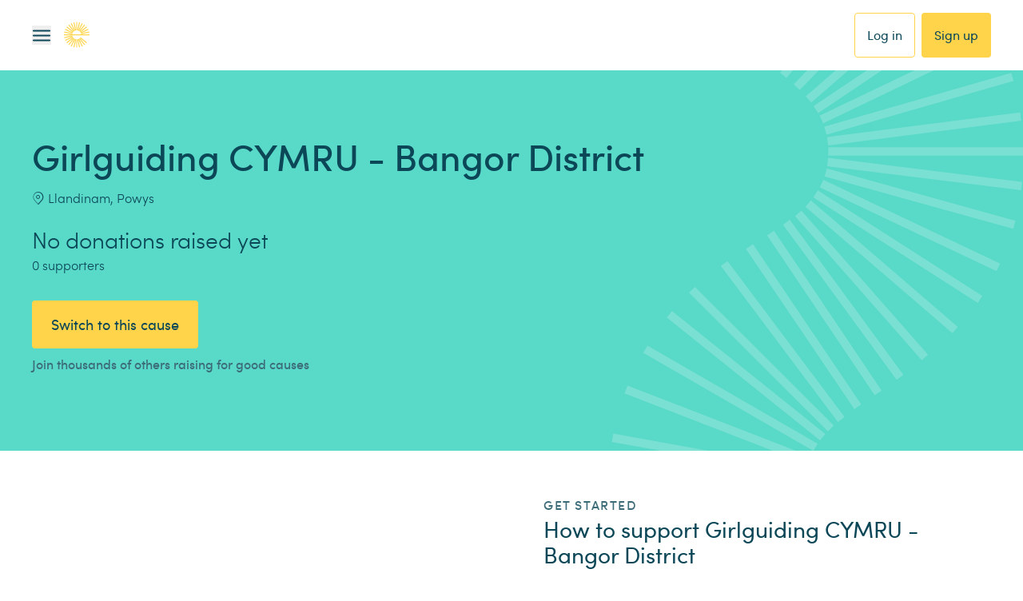

--- FILE ---
content_type: image/svg+xml
request_url: https://www.easyfundraising.org.uk/assets/blt68b367c2495feb81/Amazon.svg
body_size: 9175
content:
<svg width="160" height="96" viewBox="0 0 160 96" fill="none" xmlns="http://www.w3.org/2000/svg" xmlns:xlink="http://www.w3.org/1999/xlink">
<rect x="4" y="26" width="152" height="44" fill="url(#pattern0)"/>
<defs>
<pattern id="pattern0" patternContentUnits="objectBoundingBox" width="1" height="1">
<use xlink:href="#image0_6_168" transform="translate(-0.0970149) scale(0.000769349 0.00257732)"/>
</pattern>
<image id="image0_6_168" width="1552" height="388" xlink:href="[data-uri]"/>
</defs>
</svg>
